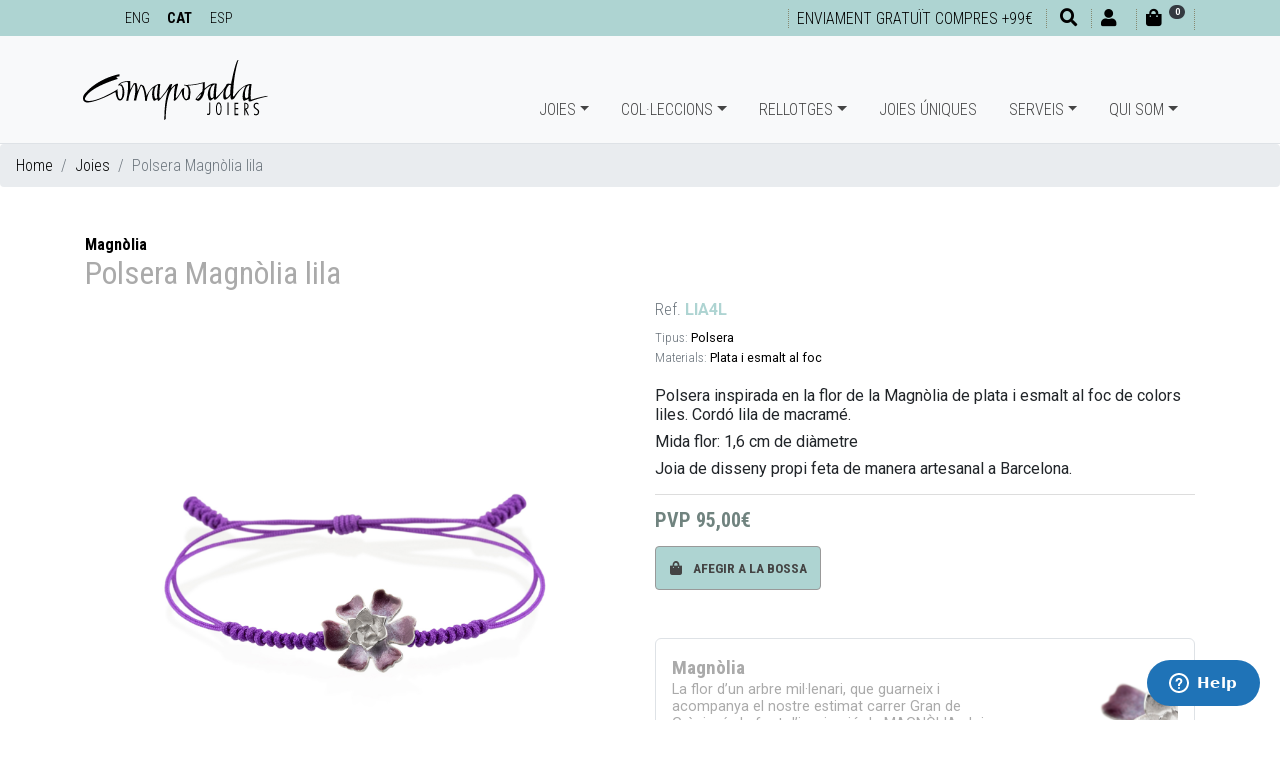

--- FILE ---
content_type: text/html; charset=UTF-8
request_url: https://www.barcelonajewels.com/ca/joies/polsera-magnolia-lila.html
body_size: 12388
content:
<!DOCTYPE html>
<html lang="ca">
<head>
<meta http-equiv="content-type" content="text/html; charset=UTF-8">
<title>Polsera Magnòlia lila / Joies - Comaposada Joiers, Barcelona</title>
<meta name="viewport" content="width=device-width, initial-scale=1.0">
<meta name="description" content="Polsera inspirada en la flor de la Magnòlia de plata i esmalt al foc de colors liles. Cordó lila de macramé.   Mida flor: 1,6 cm de diàmetre   Joia de disseny propi..."><meta name="geo.region" content="ES-CT">
<meta name="geo.placename" content="Barcelona">
<meta name="geo.position" content="41.398971;2.156632">
<link href="../../favicon.ico" rel="shortcut icon" type="image/x-icon">
<link rel="alternate" hreflang="en-es" href="https://www.barcelonajewels.com/en/jewels/purple-magnolia-bracelet.html" />
<link rel="alternate" hreflang="es-es" href="https://www.barcelonajewels.com/es/joyas/pulsera-magnolia-violeta.html" />
<link rel="alternate" hreflang="ca-es" href="https://www.barcelonajewels.com/ca/joies/polsera-magnolia-lila.html" />
<link rel="canonical" href="https://www.barcelonajewels.com/ca/joies/polsera-magnolia-lila.html">
<meta property="og:title" content="Polsera Magnòlia lila / Joies - Comaposada Joiers, Barcelona">
<meta property="og:type" content="website">
<meta property="og:site_name" content="https://www.barcelonajewels.com">
<meta property="og:description" content="Polsera inspirada en la flor de la Magnòlia de plata i esmalt al foc de colors liles. Cordó lila de macramé.   Mida flor: 1,6 cm de diàmetre   Joia de disseny propi...">
<meta property="og:url" content="https://www.barcelonajewels.com/ca/joies/polsera-magnolia-lila.html">
<link href="https://www.barcelonajewels.com/uploads/joyas/pulsera_flor_violeta.jpg" rel="image_src">
<meta property="og:image:width" content="1500">
<meta property="og:image:height" content="1500">
<meta property="og:image" content="https://www.barcelonajewels.com/uploads/joyas/pulsera_flor_violeta.jpg">
<link rel="stylesheet" href="https://stackpath.bootstrapcdn.com/bootstrap/4.2.1/css/bootstrap.min.css" integrity="sha384-GJzZqFGwb1QTTN6wy59ffF1BuGJpLSa9DkKMp0DgiMDm4iYMj70gZWKYbI706tWS" crossorigin="anonymous">
<link rel="stylesheet" href="https://use.fontawesome.com/releases/v5.7.2/css/all.css" integrity="sha384-fnmOCqbTlWIlj8LyTjo7mOUStjsKC4pOpQbqyi7RrhN7udi9RwhKkMHpvLbHG9Sr" crossorigin="anonymous">
<link rel="stylesheet" type="text/css" media="all" href="../../css/ekko-lightbox.css">
<link rel="stylesheet" type="text/css" media="all" href="../../css/estilos-17.css">
<link rel="stylesheet" type="text/css" media="all" href="../../css/estilos-vl.css?v=17" />
<link rel="stylesheet" type="text/css" media="all" href="../../css/animate.css" >
<link rel="stylesheet" type="text/css" media="all" href="../../css/hover.css" >
<link rel="stylesheet" type="text/css" media="all" href="../../css/menu-home-animated.css?v=17" >
<link rel="stylesheet" type="text/css" media="all" href="https://code.jquery.com/ui/1.9.1/themes/base/jquery-ui.css" >
<link href="https://fonts.googleapis.com/css?family=Roboto+Condensed:300,400,700%7CRoboto+Slab:400:700%7CRoboto:400,700" rel="stylesheet">
<!-- Start of  Zendesk Widget script -->
<script id="ze-snippet" src="https://static.zdassets.com/ekr/snippet.js?key=d348c177-5384-433d-9355-f7a438a99006"> </script>
<!-- Facebook Pixel Code -->
<script>
!function(f,b,e,v,n,t,s){if(f.fbq)return;n=f.fbq=function(){n.callMethod?
n.callMethod.apply(n,arguments):n.queue.push(arguments)};if(!f._fbq)f._fbq=n;
n.push=n;n.loaded=!0;n.version='2.0';n.queue=[];t=b.createElement(e);t.async=!0;
t.src=v;s=b.getElementsByTagName(e)[0];s.parentNode.insertBefore(t,s)}(window,
document,'script','https://connect.facebook.net/en_US/fbevents.js');
fbq('init', '2632059087062847', {em: ''});
fbq('track', 'PageView');
</script>
<noscript><img height="1" width="1" style="display:none" src="https://www.facebook.com/tr?id=2632059087062847&ev=PageView&noscript=1"></noscript>
<!-- DO NOT MODIFY -->
<!-- End Facebook Pixel Code -->
<!-- PD COOKIE CONSENT -->
<link rel="stylesheet" href="https://pdcc.gdpr.es/pdcc.min.css">
<script charset="utf-8" src="https://pdcc.gdpr.es/pdcc.min.js"></script>
<script type="text/javascript">
PDCookieConsent.config({
    "brand": {
        "dev" : false,
        "name": "Barcelona Jewels",
        "url" : "https://www.barcelonajewels.com",
        "websiteOwner" : ""
    },
    "cookiePolicyLink": "http://intranet.milopd.com/politicaCookies/index.php?sid=Y2FwS3hXdzdOdjhlaXEvZFBGNmVQQT09",
    "hideModalIn": ["http://intranet.milopd.com/politicaCookies/index.php?sid=Y2FwS3hXdzdOdjhlaXEvZFBGNmVQQT09"],
    "styles": {
        "primaryButton": {
            "bgColor" : "#aed4d2",
            "txtColor": "#000"
        },
        "secondaryButton": {
            "bgColor" : "#000",
            "txtColor": "#fff"
        }
    }
});
PDCookieConsent.blockList([
	{
		"domain":"youtube",
		"name":"YouTube",
		"actived": true,
		"editable": true,
		"visible": true
	},
	{
		"contain":"recaptcha",
		"name":"Google reCAPTCHA",
		"actived": true,
		"editable": false,
		"visible": false
	}
]);
</script>
<!-- Google tag (gtag.js) -->
<script async src="https://www.googletagmanager.com/gtag/js?id=G-EHLPN0HFJ7"></script>
<script>
  window.dataLayer = window.dataLayer || [];
  function gtag(){dataLayer.push(arguments);}
  gtag('js', new Date());

  gtag('config', 'G-EHLPN0HFJ7');
</script>
</head>

<body>
<header>
	<div id="divTop" class="bg-custom fixed-top ombra">
		<div class="container">
			<div class="row no-gutters">
				<div class="col-auto mr-auto">
					<ul class="ulIdiomes mt-1 mt-lg-1 d-none d-sm-block">
						<li><a href="../../en/jewels/purple-magnolia-bracelet.html">ENG</a></li>
                        <li class="active"><a href="../../ca/joies/polsera-magnolia-lila.html">CAT</a></li>
                        <li><a href="../../es/joyas/pulsera-magnolia-violeta.html">ESP</a></li>
					</ul>
				</div>
				<div class="col-auto">
					<ul class="ulShortcuts mt-1 mt-md-0 mt-lg-1">
						
                        <li class="d-none d-md-inline-block"><span class="font-cond black fs09">Enviament gratuït compres +99€</span></li>
                        <li class="d-inline-block d-md-none"><span class="font-cond black fs07">Enviament gratuït compres +99€</span></li>
                                            <li class="d-inline-block d-md-none"><a href="tel:+34932377530"><i class="fas fa-phone fa-1x" aria-hidden="true"></i></a></li>
						<li><a href="#" onclick="$('#myBuscador').modal('show');return false"><i class="fas fa-search fa-1x ml-md-1" aria-hidden="true"></i></a></li>
												<li><a href="#" onclick="showLogin('login');return false"><i class="fas fa-user fa-1x" aria-hidden="true"></i><small class="ml-2 d-none d-md-inline-block"></small></a></li>
						<li id="divCarroHeaderToggle"><a href="#" onclick="return false"><i class="fas fa-shopping-bag fa-1x" aria-hidden="true"></i><small class="ml-2 mr-3"><span class="d-none d-md-inline-block"></span><span class="badge badge-pill badge-dark" id="myCestaItems" style="position:absolute;top:5px;"><i class="fas fa-sync fa-spin fa-sm"></i></span></small></a></li>
					</ul>
				</div>
			</div>
		</div>
	</div>
    
    <nav id="navbarTop" class="navbar navbar-expand-lg navbar-light bg-light fixed-top no-ombra p-0 border-bottom" style="opacity:1;">
        <div id="my-navbar-container" class="container">
            <div id="my-navbar-toggler" class="navbar-toggler" data-toggle="collapse" data-target="#navbarTopToggle" aria-controls="navbarTopToggle" aria-expanded="false" aria-label="Menu principal">
				<span class="navbar-toggler-icon"></span>
			</div>
            <a class="navbar-brand" href="../../"><img id="logoTop" src="../../images/logos/comaposada-joiers-black.svg" title="Comaposada Joiers, Barcelona" alt="Comaposada Joiers, Barcelona" height="60"/></a>
            
            <div class="collapse navbar-collapse flex-sm-grow-0" id="navbarTopToggle">
                <ul class="navbar-nav mr-auto mt-2 mt-lg-0">
                    <li class="nav-item dropdown">
                        <a class="nav-link dropdown-toggle" onclick="hideSubMenu(mySubMenuJoyas);" href="#" id="suMenuJoyas" data-toggle="dropdown" aria-haspopup="true" aria-expanded="false">Joies</a>
                        <ul class="dropdown-menu container-fluid" role="menu" aria-labelledby="suMenuJoyas">
                            <div class="row no-gutters">
                                <div class="suMenuBlock col-3">
								                                    <li class="nav-item"><a class="nav-link dropdown-item" href="../../ca/joies/anell">Anell</a></li>
								                                    <li class="nav-item"><a class="nav-link dropdown-item" href="../../ca/joies/arracades">Arracades</a></li>
								                                    <li class="nav-item"><a class="nav-link dropdown-item" href="../../ca/joies/collaret">Collaret</a></li>
								                                    <li class="nav-item"><a class="nav-link dropdown-item" href="../../ca/joies/polsera">Polsera</a></li>
								                                    <li class="nav-item"><a class="nav-link dropdown-item" href="../../ca/joies/agulla-de-pit">Agulla de pit</a></li>
								                                    <li class="nav-item"><a class="nav-link dropdown-item" href="../../ca/joies/clauers">Clauers</a></li>
								                                    <li class="nav-item"><a class="nav-link dropdown-item" href="../../ca/joies/botons-de-puny">Botons de puny</a></li>
								                                    <li class="nav-item"><a class="nav-link dropdown-item" href="../../ca/joies/agulla-de-corbata">Agulla de corbata</a></li>
								                                    <li class="nav-item"><a class="nav-link dropdown-item" href="../../ca/joies/aliances-de-casament">Aliances</a></li>
								                                    <li class="nav-item"><a class="nav-link dropdown-item" href="../../ca/joies/compromis">Compromís</a></li>
								                                    <hr>
                                    <li class="nav-item"><a class="nav-link dropdown-item" href="../../ca/joies/"><strong>+ Joies</strong></a></li>
                                </div>
															                                <div class="suMenuBlock col-3 d-none d-sm-block">
								                                    <div class="rodo border" style="background-image:url(../../uploads/joyas/pendientes-largos-flores.jpg);background-size:cover;background-position:center;">
                                        <a href="../../ca/joies/arracades-llargues-flors-safra.html"><img src="../../images/pixel-600x600.png" alt="Arracades llargues flors SAFRÀ" class="img-fluid rodo"></a>
                                    </div>
								                                    <div class="caption text-center fs08 .font-body-light verd">
										<a href="../../ca/joies/arracades-llargues-flors-safra.html">
											Arracades llargues flors SAFRÀ<br>
																					<span class="fs15 .font-body-bold black">185,00&euro;</span>
																				</a>
                                    </div>
                                </div>
															                                <div class="suMenuBlock col-3 d-none d-sm-block">
								                                    <div class="rodo border" style="background-image:url(../../uploads/joyas/enc1.jpg);background-size:cover;background-position:center;">
                                        <a href="../../ca/joies/anell-encenalls.html"><img src="../../images/pixel-600x600.png" alt="Anell Encenalls" class="img-fluid rodo"></a>
                                    </div>
								                                    <div class="caption text-center fs08 .font-body-light verd">
										<a href="../../ca/joies/anell-encenalls.html">
											Anell Encenalls<br>
																					<span class="fs15 .font-body-bold black">120,00&euro;</span>
																				</a>
                                    </div>
                                </div>
															                                <div class="suMenuBlock col-3 d-none d-sm-block">
								                                    <div class="rodo border" style="background-image:url(../../uploads/joyas/colgante-bicolor-plata-cadena.jpg);background-size:cover;background-position:center;">
                                        <a href="../../ca/joies/penjoll-bicolor-plata-delta-cadena.html"><img src="../../images/pixel-600x600.png" alt="Penjoll bicolor plata Delta cadena" class="img-fluid rodo"></a>
                                    </div>
								                                    <div class="caption text-center fs08 .font-body-light verd">
										<a href="../../ca/joies/penjoll-bicolor-plata-delta-cadena.html">
											Penjoll bicolor plata Delta cadena<br>
																					<span class="fs15 .font-body-bold black">150,00&euro;</span>
																				</a>
                                    </div>
                                </div>
							                            </div>
                        </ul>
                    </li>
                    <li class="nav-item dropdown">
                        <a class="nav-link dropdown-toggle" onclick="hideSubMenu(mySubMenuActivo);" href="#" id="suMenuColecciones" data-toggle="dropdown" aria-haspopup="true" aria-expanded="false">Col·leccions</a>
                        <ul class="dropdown-menu container-fluid" role="menu" aria-labelledby="suMenuColecciones">
                            <div class="row no-gutters">
                                <div class="suMenuBlock col-3">
								                                    <li class="nav-item"><a class="nav-link dropdown-item" href="../../ca/colleccions/llicorella">LLICORELLA</a></li>
								                                    <li class="nav-item"><a class="nav-link dropdown-item" href="../../ca/colleccions/flor-de-safra">FLOR DE SAFRÀ</a></li>
								                                    <li class="nav-item"><a class="nav-link dropdown-item" href="../../ca/colleccions/delta">DELTA</a></li>
								                                    <li class="nav-item"><a class="nav-link dropdown-item" href="../../ca/colleccions/prisats">Prisats</a></li>
								                                    <li class="nav-item"><a class="nav-link dropdown-item" href="../../ca/colleccions/encis">Encís</a></li>
								                                    <li class="nav-item"><a class="nav-link dropdown-item" href="../../ca/colleccions/carbonic">CARBÒNIC</a></li>
								                                    <li class="nav-item"><a class="nav-link dropdown-item" href="../../ca/colleccions/llum">LLUM</a></li>
								                                    <li class="nav-item"><a class="nav-link dropdown-item" href="../../ca/colleccions/encenalls">Encenalls</a></li>
								                                    <li class="nav-item"><a class="nav-link dropdown-item" href="../../ca/colleccions/encenalls-or">Encenalls or</a></li>
								                                    <li class="nav-item"><a class="nav-link dropdown-item" href="../../ca/colleccions/llenc">Llenç</a></li>
								                                    <li class="nav-item"><a class="nav-link dropdown-item" href="../../ca/colleccions/graonsbcn">graonsBCN</a></li>
								                                    <li class="nav-item"><a class="nav-link dropdown-item" href="../../ca/colleccions/oleum-or">Oleum Or</a></li>
								                                    <li class="nav-item"><a class="nav-link dropdown-item" href="../../ca/colleccions/mies-coleccio">MIES</a></li>
								                                    <li class="nav-item"><a class="nav-link dropdown-item" href="../../ca/colleccions/oleum">OLEUM</a></li>
								                                    <li class="nav-item"><a class="nav-link dropdown-item" href="../../ca/colleccions/panot">PANOT</a></li>
								                                    <li class="nav-item"><a class="nav-link dropdown-item" href="../../ca/colleccions/gaudi">Gaudí</a></li>
								                                    <li class="nav-item"><a class="nav-link dropdown-item" href="../../ca/colleccions/matis">MATÍS</a></li>
								                                    <hr>
                                    <li class="nav-item"><a class="nav-link dropdown-item" href="../../ca/colleccions/"><strong>+ Col·leccions</strong></a></li>
                                </div>
							                                <div class="suMenuBlock col-3 d-none d-sm-block">
                                    <div class="rodo border" style="background-image:url(../../uploads/colecciones/llicorella.png);background-size:cover;background-position:center;">
										<a href="../../ca/colleccions/llicorella" title="LLICORELLA">
											<img src="../../images/pixel-600x600.png" alt="LLICORELLA" class="img-fluid rodo">
										</a>
                                    </div>
									<div class="caption text-center fs08 .font-body-light verd">
										<a href="../../ca/colleccions/llicorella">LLICORELLA</a>
									</div>
                                </div>
							                                <div class="suMenuBlock col-3 d-none d-sm-block">
                                    <div class="rodo border" style="background-image:url(../../uploads/colecciones/flor_safra_web.jpg);background-size:cover;background-position:center;">
										<a href="../../ca/colleccions/flor-de-safra" title="FLOR DE SAFRÀ">
											<img src="../../images/pixel-600x600.png" alt="FLOR DE SAFRÀ" class="img-fluid rodo">
										</a>
                                    </div>
									<div class="caption text-center fs08 .font-body-light verd">
										<a href="../../ca/colleccions/flor-de-safra">FLOR DE SAFRÀ</a>
									</div>
                                </div>
							                                <div class="suMenuBlock col-3 d-none d-sm-block">
                                    <div class="rodo border" style="background-image:url(../../uploads/colecciones/delta_web.jpg);background-size:cover;background-position:center;">
										<a href="../../ca/colleccions/delta" title="DELTA">
											<img src="../../images/pixel-600x600.png" alt="DELTA" class="img-fluid rodo">
										</a>
                                    </div>
									<div class="caption text-center fs08 .font-body-light verd">
										<a href="../../ca/colleccions/delta">DELTA</a>
									</div>
                                </div>
							                            </div>
                        </ul>
                    </li>
                    <li class="nav-item dropdown">
                        <a class="nav-link dropdown-toggle" onclick="hideSubMenu(mySubMenuActivo);" href="#" id="suMenuRelojes" data-toggle="dropdown" aria-haspopup="true" aria-expanded="false">Rellotges</a>
                        <ul class="dropdown-menu container-fluid" role="menu" aria-labelledby="suMenuRelojes">
                            <div class="row no-gutters">
                                <div class="suMenuBlock col-3">
								                                    <li class="nav-item"><a class="nav-link dropdown-item" href="../../ca/rellotges/marques/seiko/1299">Seiko</a></li>
								                                    <li class="nav-item"><a class="nav-link dropdown-item" href="../../ca/rellotges/marques/calvin-klein/1309">Calvin Klein</a></li>
								                                    <li class="nav-item"><a class="nav-link dropdown-item" href="../../ca/rellotges/marques/jacob-jensen/22728">Jacob Jensen</a></li>
								                                    <li class="nav-item"><a class="nav-link dropdown-item" href="../../ca/rellotges/marques/junghans/23392">Junghans</a></li>
								                                    <li class="nav-item"><a class="nav-link dropdown-item" href="../../ca/rellotges/marques/movado/1302">Movado</a></li>
								                                    <li class="nav-item"><a class="nav-link dropdown-item" href="../../ca/rellotges/marques/watchcelona/1312">Watchcelona</a></li>
								                                    <li class="nav-item"><a class="nav-link dropdown-item" href="../../ca/rellotges/marques/cataclock/25328">Cataclock</a></li>
								                                    <li class="nav-item"><a class="nav-link dropdown-item" href="../../ca/rellotges/marques/l-bruat/1323">L. Bruat</a></li>
								                                    <li class="nav-item"><a class="nav-link dropdown-item" href="../../ca/rellotges/marques/lacoste/25332">Lacoste</a></li>
								                                    <hr>
                                    <li class="nav-item"><a class="nav-link dropdown-item" href="../../ca/rellotges/"><strong>+ rellotges</strong></a></li>
                                </div>
																							 <div class="suMenuBlock col-3 d-none d-sm-block">
								                                    <div class="rodo border" style="background-image:url(../../uploads/relojes/junghans-max-bill-azul.jpg);background-size:cover;background-position:center;">
                                        <a href="../../ca/rellotges/junghans-max-bill-damen.html"><img src="../../images/pixel-600x600.png" alt="JUNGHANS MAX BILL DAMEN" class="img-fluid rodo"></a>
                                    </div>
								                                    <div class="caption text-center fs08 .font-body-light verd">
										<a href="../../ca/rellotges/junghans-max-bill-damen.html">
											JUNGHANS MAX BILL DAMEN<br>
																					<span class="fs15 .font-body-bold black">795,00&euro;</span>
																				</a>
                                    </div>
								 </div>
																							 <div class="suMenuBlock col-3 d-none d-sm-block">
								                                    <div class="rodo border" style="background-image:url(../../uploads/relojes/reloj-seiko-ssc943p1.jpg);background-size:cover;background-position:center;">
                                        <a href="../../ca/rellotges/rellotge-seiko-prospex-speedtimer.html"><img src="../../images/pixel-600x600.png" alt="SEIKO PROSPEX SPEEDTIMER" class="img-fluid rodo"></a>
                                    </div>
								                                    <div class="caption text-center fs08 .font-body-light verd">
										<a href="../../ca/rellotges/rellotge-seiko-prospex-speedtimer.html">
											SEIKO PROSPEX SPEEDTIMER<br>
																					<span class="fs15 .font-body-bold black">745,00&euro;</span>
																				</a>
                                    </div>
								 </div>
																							 <div class="suMenuBlock col-3 d-none d-sm-block">
								                                    <div class="rodo border" style="background-image:url(../../uploads/relojes/reloj-calvin-klein-sculpted.jpg);background-size:cover;background-position:center;">
                                        <a href="../../ca/rellotges/calvin-klein-sculpted-daurat.html"><img src="../../images/pixel-600x600.png" alt="CALVIN KLEIN SCULPTED DAURAT" class="img-fluid rodo"></a>
                                    </div>
								                                    <div class="caption text-center fs08 .font-body-light verd">
										<a href="../../ca/rellotges/calvin-klein-sculpted-daurat.html">
											CALVIN KLEIN SCULPTED DAURAT<br>
																					<span class="fs15 .font-body-bold black">179,00&euro;</span>
																				</a>
                                    </div>
								 </div>
							                            </div>
                        </ul>
                    </li>                        
                    <li class="nav-item">
                        <a href="../../ca/joies-uniques/" class="nav-link">Joies úniques</a>
                    </li>
                    <li class="nav-item dropdown">
                        <a class="nav-link dropdown-toggle" onclick="hideSubMenu(mySubMenuActivo);" href="#" id="suMenuServicios" data-toggle="dropdown" aria-haspopup="true" aria-expanded="false">Serveis</a>
                        <ul class="dropdown-menu container-fluid" role="menu" aria-labelledby="suMenuServicios">
                            <div class="row no-gutters">
                                <div class="suMenuBlock col-2">
                                                                            <li class="nav-item"><a class="nav-link dropdown-item" href="../../ca/reparacio-rellotges.html">Reparació rellotges</a></li>
                                                                            <li class="nav-item"><a class="nav-link dropdown-item" href="../../ca/reparacio-joies.html">Reparació joies</a></li>
                                                                            <li class="nav-item"><a class="nav-link dropdown-item" href="../../ca/piles.html">Piles</a></li>
                                                                            <li class="nav-item"><a class="nav-link dropdown-item" href="../../ca/corretges.html">Corretges</a></li>
                                                                            <li class="nav-item"><a class="nav-link dropdown-item" href="../../ca/joies-personalitzades.html">Joies Personalitzades</a></li>
                                                                    </div>
							                                <div class="suMenuBlock col-2 d-none d-sm-block text-center mt-4 hvr-grow">
                                    <a href="../../ca/reparacio-rellotges.html" class="custom" title="Reparació rellotges">
                                                                                    <i class="fas fa-clock fa-5x"></i>
                                                                            </a>
                                </div>
                                                            <div class="suMenuBlock col-2 d-none d-sm-block text-center mt-4 hvr-grow">
                                    <a href="../../ca/reparacio-joies.html" class="custom" title="Reparació joies">
                                                                                    <i class="fas fa-gem fa-5x"></i>
                                                                            </a>
                                </div>
                                                            <div class="suMenuBlock col-2 d-none d-sm-block text-center mt-4 hvr-grow">
                                    <a href="../../ca/piles.html" class="custom" title="Piles">
                                                                                    <i class="fas fa-battery-quarter fa-5x"></i>
                                                                            </a>
                                </div>
                                                            <div class="suMenuBlock col-2 d-none d-sm-block text-center mt-4 hvr-grow">
                                    <a href="../../ca/corretges.html" class="custom" title="Corretges">
                                                                                    <img src="../../images/servicios/watch-bracelet-1.png" onmouseover="this.src='../../images/servicios/over-watch-bracelet-1.png'" onmouseout="this.src='../../images/servicios/watch-bracelet-1.png'">
                                                                            </a>
                                </div>
                                                            <div class="suMenuBlock col-2 d-none d-sm-block text-center mt-4 hvr-grow">
                                    <a href="../../ca/joies-personalitzades.html" class="custom" title="Joies Personalitzades">
                                                                                    <i class="fas fa-exchange-alt fa-5x"></i>
                                                                            </a>
                                </div>
                                                        </div>
                        </ul>
                    </li>
                    <li class="nav-item dropdown">
                        <a class="nav-link dropdown-toggle" onclick="hideSubMenu(mySubMenuActivo);" href="#" id="suMenuQuienesSomos" data-toggle="dropdown" aria-haspopup="true" aria-expanded="false">Qui som</a>
                        <ul class="dropdown-menu container-fluid" role="menu" aria-labelledby="suMenuQuienesSomos">
                            <div class="row no-gutters justify-content-md-end">
                                <div class="suMenuBlock col-3">
									<li class="nav-item"><a class="nav-link dropdown-item" href="../../ca/comaposada-joiers/">Comaposada Joiers</a></li>
									<li class="nav-item"><a class="nav-link dropdown-item" href="../../ca/contactar/">Contactar</a></li>
								                                </div>
                                <!--<div class="suMenuBlock col-4 d-none d-sm-block">
                                    <div class="rodo text-center">
                                        <a href="../../ca/comaposada-joiers/">
                                            <img src="../../images/logos/comaposada-joiers.svg" class="img-fluid rodo"><br>
                                            <div class="my-3 font-cond-normal gris fs14">L'HORA EXACTA</div>
                                        </a>
                                    </div>
                                </div>
                                <div class="suMenuBlock col-1 d-none d-sm-block">&nbsp;</div>
                                <div class="suMenuBlock col-4 d-none d-sm-block text-center">
                                    <a href="../../ca/contactar/" class="link-gris">
                                        <i class="fas fa-phone fa-7x my-4"></i><i class="fas fa-at fa-7x my-4"></i>
                                    </a>
                                </div>-->
                            </div>
                        </ul>
                    </li>
                </ul>
                <ul class="navbar-nav navbar-right d-md-none">
                    <li class="nav-item"><a href="../../en/jewels/purple-magnolia-bracelet.html" class="nav-link">ENG</a>
                    <li class="nav-item active"><a href="../../ca/joies/polsera-magnolia-lila.html" class="nav-link">CAT</a></li>
                    <li class="nav-item"><a href="../../es/joyas/pulsera-magnolia-violeta.html" class="nav-link">ESP</a></li>
                </ul>
            </div>
            <!--<div class="my-navbar-phone">
				<span class="font-cond-light fs07"><i class="fas fa-hand-holding-usd"></i> Enviament gratuït a la península</span>
			</div>-->
            <div id="divCarroHeader" class="container-fluid p-3">
                <div id="cabecera-cesta"></div>
            </div>
        </div>
    </nav>
</header>    


        <swiper-container id="swiper-mobile" class="swiper-detall d-md-none" pagination="true" pagination-clickable="true" effect="fade" 
            navigation="true" autoplay="true" loop="true" init="false">
    
                <swiper-slide style="background-image: url('../../uploads/joyas/pulsera_flor_violeta.jpg')">
        
                                <img src="../../images/pixel-192x50.png" alt="" class="my-imagen-responsive" alt="">
                                <div class="carousel-caption d-none d-md-block">
                                    <div class="carousel-caption-back rodo"></div>
            
                                </div>
                        
                </swiper-slide>
                <i class="fas fa-chevron-left fa-2x my-swiper-arrow-prev custom"></i>
                <i class="fas fa-chevron-right fa-2x my-swiper-arrow-next custom"></i>
        
                <swiper-slide style="background-image: url('../../uploads/joyas/pulsera_flor.jpg')">
        
                                <img src="../../images/pixel-192x50.png" alt="" class="my-imagen-responsive" alt="">
                                <div class="carousel-caption d-none d-md-block">
                                    <div class="carousel-caption-back rodo"></div>
            
                                </div>
                        
                </swiper-slide>
                <i class="fas fa-chevron-left fa-2x my-swiper-arrow-prev custom"></i>
                <i class="fas fa-chevron-right fa-2x my-swiper-arrow-next custom"></i>
        
            </div>
        </swiper-container>
    
    <nav>
			<ol class="breadcrumb mx-0 font-cond-light">
				<li class="breadcrumb-item"><a href="../../">Home</a></li>
				<li class="breadcrumb-item"><a href="../../ca/joies/">Joies</a></li>
				<li class="breadcrumb-item active">Polsera Magnòlia lila</li>
			</ol>
		</nav>
	<div class="container mb-5 mt-0 mt-md-5">
		
	<h4 class="h6 font-cond-bold custom mb-0"><a href="../../ca/joies/colleccions/magnolia/30051">Magnòlia</a></h4>
		<h1 class="h3 font-cond-normal gris fs20 lh120">Polsera Magnòlia lila</h1>
		<!--<h2 class="h6"><span class="text-muted">Ref.</span> LIA4L</h2>-->

		<div class="row my-0">
			<div class="col-12 col-md-6 d-none d-md-block">
				<div class="row">
	
					<div class="col-12">
						<a href="../../uploads/joyas/pulsera_flor_violeta.jpg" data-toggle="lightbox" data-gallery="gallery" data-title="Polsera Magnòlia lila">
							<img id="gear" src="../../uploads/joyas/pulsera_flor_violeta.jpg" class="no-border rounded img-fluid" alt="Polsera Magnòlia lila">
						</a>
					</div>
		
                        <div class="d-inline-block col-4 my-3 hvr-grow">
                            <a href="../../uploads/joyas/pulsera_flor.jpg" data-toggle="lightbox" data-gallery="gallery" data-title="Polsera Magnòlia lila">
                                <img src="../../uploads/joyas/pulsera_flor.jpg" class="border rounded img-fluid" alt="Polsera Magnòlia lila">
                            </a>
                        </div>
            <br>
				</div>
			</div>
			<div class="col-12 col-md-6 mt-0 mt-md-0 no-gutters">
	
        <h2 class="h6"><span class="text-muted font-cond-light">Ref.</span> <strong class="custom">LIA4L</strong></h2>
    <small><span class="text-muted font-cond-light">Tipus:</span> <a href="../../ca/joies/?tipus=1195">Polsera</a><br><span class="text-muted font-cond-light">Materials:</span> <a href="../../ca/joies/?materials=18491">Plata i esmalt al foc</a><br></small>
				<br>
				<p>Polsera inspirada en la flor de la Magnòlia de plata i esmalt al foc de colors liles. Cordó lila de macramé.</p>
<p>Mida flor: 1,6 cm de diàmetre</p>
<p>Joia de disseny propi feta de manera artesanal a Barcelona.</p>
	
				<hr>
                <div class="lead my-3 font-cond-bold fosc">
					PVP 
		
					<b>95,00&euro;</b>
				</div>
		<input type="hidden" name="fmedida" id="fmedida" value="-">
				<button class="btn btn-custom" onclick="anyadirCesta(30131, 'joyas', 1, $('#fmedida').val());"><i class="fa fa-shopping-bag mr-2"></i> Afegir a la bossa</button>
		
				<div class="container-fluid border rodo p-3 my-5">
					<div class="row">
						<div class="col-8">
							<a href="../../ca/joies/colleccions/magnolia/30051" class="font-cond-bold link-gris fs12 lh140">Magnòlia</a>
							<div class="font-body-normal gris fs09 lh120"><p>La flor d’un arbre mil·lenari, que guarneix i acompanya el nostre estimat carrer Gran de Gràcia, és la font d’inspiració de MAGNÒLIA. Joies de plata i esmalt al foc.</p></div>
						</div>
						<div class="col-4">
							<img src="../../uploads/colecciones/8m.jpg" class="img-fluid pt-1"/>
						</div>
					</div>
				</div>
            
			</div>
		</div>
	</div>
	
	<h2 class="text-secondary font-body fs12 w-100 bg-xclar text-center py-3">A la mateixa col·lecció - <b><a href="../../ca/joies/colleccions/magnolia/30051">Magnòlia</a></b></h2>
	<div class="container-fluid my-5">
		<div class="row no-gutters justify-content-center">
		
			<div class="col-6 col-md-4 col-lg-3 col-xl-2 py-4 px-1 bg-white">
				<div class="itemArticle itemArticleHeight no-border rounded no-hvr-grow">
					<div class="card-img-top no-showBackJoia" style="background-image:url(../../uploads/joyas/colgante_flor_violeta.jpg);background-size:cover;background-position:center;" 
                            onmouseover="changeBG(this,'../../uploads/joyas/purple_flower_necklace.jpg');" onmouseout="changeBG(this,'../../uploads/joyas/colgante_flor_violeta.jpg');" >
						<a href="../../ca/joies/penjoll-magnolia-lila.html"><img src="../../images/pixel-600x600.png" class="img-fluid" alt="Penjoll Magnòlia lila"></a>
					</div>
					<div class="card-body p-1 px-lg-5">
					<!--
						<p class="font-body-light small my-0 d-none d-sm-block">Col·lecció: <b><a href="../../ca/joies/colleccions/magnolia/30051">Magnòlia</a></b></p>
					-->
						<h3 class="card-title font-cond-normal fs13 mb-0"><a href="../../ca/joies/penjoll-magnolia-lila.html" class="verd">Penjoll Magnòlia lila</a></h3>
						<p class="font-body-light small my-0 d-none d-sm-block">
			
							<span class="gris">Plata i esmalt al foc</span>&nbsp;&nbsp;
				
						</p>
			 
						<div class="mt-1"><b>110,00&euro;</b></div>
				
					</div>
					<div class="card-footer d-none"><img src="../../uploads/joyas/purple_flower_necklace.jpg" /></div>
				</div>
            </div>
			
			<div class="col-6 col-md-4 col-lg-3 col-xl-2 py-4 px-1 bg-white">
				<div class="itemArticle itemArticleHeight no-border rounded no-hvr-grow">
					<div class="card-img-top no-showBackJoia" style="background-image:url(../../uploads/joyas/pendientes_flor_violeta.jpg);background-size:cover;background-position:center;" 
                            onmouseover="changeBG(this,'../../uploads/joyas/pendientes_flor_lila.jpg');" onmouseout="changeBG(this,'../../uploads/joyas/pendientes_flor_violeta.jpg');" >
						<a href="../../ca/joies/arracades-boto-magnolia-lila.html"><img src="../../images/pixel-600x600.png" class="img-fluid" alt="Arracades botó Magnòlia lila"></a>
					</div>
					<div class="card-body p-1 px-lg-5">
					<!--
						<p class="font-body-light small my-0 d-none d-sm-block">Col·lecció: <b><a href="../../ca/joies/colleccions/magnolia/30051">Magnòlia</a></b></p>
					-->
						<h3 class="card-title font-cond-normal fs13 mb-0"><a href="../../ca/joies/arracades-boto-magnolia-lila.html" class="verd">Arracades botó Magnòlia lila</a></h3>
						<p class="font-body-light small my-0 d-none d-sm-block">
			
							<span class="gris">Plata i esmalt al foc</span>&nbsp;&nbsp;
				
						</p>
			 
						<div class="mt-1"><b>120,00&euro;</b></div>
				
					</div>
					<div class="card-footer d-none"><img src="../../uploads/joyas/pendientes_flor_lila.jpg" /></div>
				</div>
            </div>
			
			<div class="col-6 col-md-4 col-lg-3 col-xl-2 py-4 px-1 bg-white">
				<div class="itemArticle itemArticleHeight no-border rounded no-hvr-grow">
					<div class="card-img-top no-showBackJoia" style="background-image:url(../../uploads/joyas/pendientes_flor_turquesa.jpg);background-size:cover;background-position:center;" 
                            onmouseover="changeBG(this,'../../uploads/joyas/flor_magnolia.jpg');" onmouseout="changeBG(this,'../../uploads/joyas/pendientes_flor_turquesa.jpg');" >
						<a href="../../ca/joies/arracades-boto-magnolia-turquesa.html"><img src="../../images/pixel-600x600.png" class="img-fluid" alt="Arracades botó Magnòlia turquesa"></a>
					</div>
					<div class="card-body p-1 px-lg-5">
					<!--
						<p class="font-body-light small my-0 d-none d-sm-block">Col·lecció: <b><a href="../../ca/joies/colleccions/magnolia/30051">Magnòlia</a></b></p>
					-->
						<h3 class="card-title font-cond-normal fs13 mb-0"><a href="../../ca/joies/arracades-boto-magnolia-turquesa.html" class="verd">Arracades botó Magnòlia turquesa</a></h3>
						<p class="font-body-light small my-0 d-none d-sm-block">
			
							<span class="gris">Plata i esmalt al foc</span>&nbsp;&nbsp;
				
						</p>
			 
						<div class="mt-1"><b>120,00&euro;</b></div>
				
					</div>
					<div class="card-footer d-none"><img src="../../uploads/joyas/flor_magnolia.jpg" /></div>
				</div>
            </div>
			
			<div class="col-6 col-md-4 col-lg-3 col-xl-2 py-4 px-1 bg-white">
				<div class="itemArticle itemArticleHeight no-border rounded no-hvr-grow">
					<div class="card-img-top no-showBackJoia" style="background-image:url(../../uploads/joyas/collar_flores_turquesas.jpg);background-size:cover;background-position:center;" 
                            onmouseover="changeBG(this,'../../uploads/joyas/flowers_necklace.jpg');" onmouseout="changeBG(this,'../../uploads/joyas/collar_flores_turquesas.jpg');" >
						<a href="../../ca/joies/collar-flors-magnolia-turquesas.html"><img src="../../images/pixel-600x600.png" class="img-fluid" alt="Collar flors Magnòlia turquesas"></a>
					</div>
					<div class="card-body p-1 px-lg-5">
					<!--
						<p class="font-body-light small my-0 d-none d-sm-block">Col·lecció: <b><a href="../../ca/joies/colleccions/magnolia/30051">Magnòlia</a></b></p>
					-->
						<h3 class="card-title font-cond-normal fs13 mb-0"><a href="../../ca/joies/collar-flors-magnolia-turquesas.html" class="verd">Collar flors Magnòlia turquesas</a></h3>
						<p class="font-body-light small my-0 d-none d-sm-block">
			
							<span class="gris">Plata i esmalt al foc</span>&nbsp;&nbsp;
				
						</p>
			 
						<div class="mt-1"><b>225,00&euro;</b></div>
				
					</div>
					<div class="card-footer d-none"><img src="../../uploads/joyas/flowers_necklace.jpg" /></div>
				</div>
            </div>
			
			<div class="col-6 col-md-4 col-lg-3 col-xl-2 py-4 px-1 bg-white">
				<div class="itemArticle itemArticleHeight no-border rounded no-hvr-grow">
					<div class="card-img-top no-showBackJoia" style="background-image:url(../../uploads/joyas/pendientes_largos_flor_turquesa.jpg);background-size:cover;background-position:center;" 
                            onmouseover="changeBG(this,'../../uploads/joyas/pendientes_flor_largos.jpg');" onmouseout="changeBG(this,'../../uploads/joyas/pendientes_largos_flor_turquesa.jpg');" >
						<a href="../../ca/joies/arracades-llargues-magnolia-turquesa.html"><img src="../../images/pixel-600x600.png" class="img-fluid" alt="Arracades llarguess Magnòlia turquesa"></a>
					</div>
					<div class="card-body p-1 px-lg-5">
					<!--
						<p class="font-body-light small my-0 d-none d-sm-block">Col·lecció: <b><a href="../../ca/joies/colleccions/magnolia/30051">Magnòlia</a></b></p>
					-->
						<h3 class="card-title font-cond-normal fs13 mb-0"><a href="../../ca/joies/arracades-llargues-magnolia-turquesa.html" class="verd">Arracades llarguess Magnòlia turquesa</a></h3>
						<p class="font-body-light small my-0 d-none d-sm-block">
			
							<span class="gris">Plata i esmalt al foc</span>&nbsp;&nbsp;
				
						</p>
			 
						<div class="mt-1"><b>150,00&euro;</b></div>
				
					</div>
					<div class="card-footer d-none"><img src="../../uploads/joyas/pendientes_flor_largos.jpg" /></div>
				</div>
            </div>
			
			<div class="col-6 col-md-4 col-lg-3 col-xl-2 py-4 px-1 bg-white">
				<div class="itemArticle itemArticleHeight no-border rounded no-hvr-grow">
					<div class="card-img-top no-showBackJoia" style="background-image:url(../../uploads/joyas/pulsera_flor_turquesa.jpg);background-size:cover;background-position:center;" 
                            onmouseover="changeBG(this,'../../uploads/joyas/pulsera_flor_turquesa.jpg');" onmouseout="changeBG(this,'../../uploads/joyas/pulsera_flor_turquesa.jpg');" >
						<a href="../../ca/joies/polsera-magnolia-turquesa.html"><img src="../../images/pixel-600x600.png" class="img-fluid" alt="Polsera Magnòlia turquesa"></a>
					</div>
					<div class="card-body p-1 px-lg-5">
					<!--
						<p class="font-body-light small my-0 d-none d-sm-block">Col·lecció: <b><a href="../../ca/joies/colleccions/magnolia/30051">Magnòlia</a></b></p>
					-->
						<h3 class="card-title font-cond-normal fs13 mb-0"><a href="../../ca/joies/polsera-magnolia-turquesa.html" class="verd">Polsera Magnòlia turquesa</a></h3>
						<p class="font-body-light small my-0 d-none d-sm-block">
			
							<span class="gris">Plata i esmalt al foc</span>&nbsp;&nbsp;
				
						</p>
			 
						<div class="mt-1"><b>95,00&euro;</b></div>
				
					</div>
					<div class="card-footer d-none"><img src="../../uploads/joyas/pulsera_flor_turquesa.jpg" /></div>
				</div>
            </div>
			
		</div>
		
	</div>
	
<footer id="divBottom" class="bg-fosc ombra">
    <a id="newsletter"></a>
	<div class="container">
		<div class="row">
			<div class="col-12 col-lg-5 text-center text-lg-left fs10 lh150 font-cond-normal">
				Estigues al dia de totes les novetats:<br>
				<form class="no-form-inline" onsubmit="return subscribeNewsletter();">
					<div class="form-group row no-gutters">
                        <div class="col-12 col-sm-7">
                            <input type="email" class="form-control form-control-sm mb-2" name="newsemail" id="newsemail" placeholder="Email" required>
                            <div class="form-check">
                                <input type="checkbox" name="accepto_politica_privacitat" id="accepto_politica_privacitat" class="form-check-input" value="si" required> 
                                <label class="form-check-label" for="accepto_politica_privacitat">
                                    <a href="../../ca/politica-privacitat/" target="_blank">
                                        <small>Accepto la política de privacitat</small>
                                    </a>
                                </label>
                            </div>
                        </div>
                        <div class="col-12 col-sm-4 ml-0">
                            <input type="hidden" name="newsidioma" id="newsidioma" value="catala">
                            <input type="submit" id="newssubmit" value="Subscriure'm" class="btn btn-custom btn-sm ml-2">
                        </div>
                    </div>
				</form>
                <ul class="ulXarxes ulXarxesBottom">
                    <li><a href="https://www.facebook.com/comaposadajoiers" target="_blank"><i class="fab fa-facebook-square fa-2x"></i></a></li>
                    <!--<li><a href="https://twitter.com/ComaposadaJewel" target="_blank"><i class="fab fa-twitter-square fa-3x"></i></a></li>-->
                    <li><a href="https://www.instagram.com/comaposada_joiers/" target="_blank"><i class="fab fa-instagram fa-2x"></i></a></li>
                    <!--<li><a href="http://www.pinterest.com/comaposadajewel" target="_blank"><i class="fab fa-pinterest-square fa-3x"></i></a></li>-->
                </ul>
			</div>
			<div class="col-12 col-lg-3 text-center text-lg-left fs10 lh150 font-cond-normal">
                <hr class="d-block d-lg-none">
                <span class="font-cond-bold white">ATENCIÓ AL PÚBLIC:</span><br>
                De dilluns a dissabte: de 10:00 a 14:00 i de 17:00 a 20:00<br>
				                Diumenges tancat			</div>
			<div class="col-12 col-lg-4 text-center text-lg-right fs10 lh150 font-cond-normal">
                <hr class="d-block d-lg-none">
				<span class="font-cond-bold white">&copy; 2026 COMAPOSADA JOIERS / L'HORA EXACTA</span>
                <address>
                C/ Gran de Gràcia, 42<br>
                08012 Barcelona (Spain)<br>
                Tel. <a href="tel:+34932377530">(+34) 934 158 408</a><br>
                email: <a href="mailto:info@barcelonajewels.com">info@barcelonajewels.com</a>
                </address>
			</div>
            <div class="col-12">
                <hr>
                <ul class="ulMenuFooter text-center">
                    <li><a href="../../ca/avis-legal/">Avís Legal</a></li>
                    <li><a href="../../ca/politica-privacitat/">Política de Privacitat</a></li>
                    <li><a href="../../ca/condicions-venda/">Condicions Generals de Contractació</a></li>
                    <li><a href="#" class="link-white pdcc-open-modal"><i class="fa fa-cog"></i> Panel Cookies</a></li>
                </ul>
            </div>
		</div>
	</div>
</footer>

<div id="scrollToTop" class="d-none">
	<a href="#" onclick="$('html, body').animate({scrollTop : 0}, 800);return false"><i class="fas fa-angle-up fa-2x white" alt="Scroll to Top" title="Scroll to Top"></i></a>
</div>

<div class="modal fade" tabindex="-1" role="dialog" id="myBuscador">
	<div class="modal-dialog" role="document">
		<div class="modal-content">
			<form action="../../ca/cercar/" method="get">
				<div class="modal-header">
					<i class="fa fa-search fa-2x"></i>
					<h5 class="ml-2">Cercar a BarcelonaJewels</h5>
					<button type="button" class="close" data-dismiss="modal" aria-label="Close"><span aria-hidden="true">&times;</span></button>
				</div>
				<div class="modal-body text-center">
					<input type="text" class="form-control form-control-sm" placeholder="article, col·lecció, marca..." name="q" id="q" required>
				</div>
				<div class="modal-footer text-center">
					<input type="submit" value="cercar" class="btn btn-custom-2 btn-sm">
				</div>
			</form>
		</div>
	</div>
</div>

<div class="modal fade" tabindex="-1" role="dialog" id="myMensajeWebModal">
	<div class="modal-dialog" role="document">
		<div class="modal-content">
			<div class="modal-header">
				<i class="fa fa-info fa-2x"></i>
				<button type="button" class="close" data-dismiss="modal" aria-label="Close"><span aria-hidden="true">&times;</span></button>
			</div>
			<div class="modal-body text-center">
				<div id="myMensajeWeb"></div>
			</div>
			<div class="modal-footer text-center">
				<button type="button" class="btn btn-primary" data-dismiss="modal">Tancar</button>
			</div>
		</div>
	</div>
</div>

<div class="modal fade font-cond-normal" tabindex="-1" role="dialog" id="usersModal">
	<div class="modal-dialog" role="document">
		<div class="modal-content">
			<div class="modal-header">
				<h5 class="modal-title font-cond-bold custom fs16">Identifica't o crea un compte</h5>
				<button type="button" class="close" data-dismiss="modal" aria-label="Close"><span aria-hidden="true">&times;</span></button>
			</div>
			<div class="modal-body">
				<ul class="nav nav-tabs pl-0 ml-0">
					<li class="nav-item"><a class="nav-link active" data-toggle="tab" href="#myTabLogin">Identifica't</a></li>
					<li class="nav-item"><a class="nav-link" data-toggle="tab" href="#myTabRegistro">Crea un compte</a></li>
				</ul>
			</div>
			<div class="tab-content pl-0">
				<div id="myTabLogin" class="tab-pane active">
					<form action="./" method="post" name="form-login" id="form-login" onsubmit="return doFormUser(this, 'login');">
						<div class="modal-body">
							<div class="alert myOculto" id="myResult-login"></div>
							<div class="form-group row small">
								<label for="form-login-email" class="col-sm-3 col-form-label text-sm-right">Email</label>
								<div class="col-sm-9">
									<input type="email" class="form-control" id="form-login-email" name="form-login-email" placeholder="* Email" required>
								</div>
							</div>
							<div class="form-group row small">
								<label for="form-login-pwd" class="col-sm-3 col-form-label text-sm-right">Contrasenya</label>
								<div class="col-sm-9">
									<input type="password" class="form-control" id="form-login-pwd" name="form-login-pwd" placeholder="* Contrasenya" required>
								</div>
							</div>
						</div>
						<div class="modal-footer">
							<a href="#" onclick="$('#form-pwd-email').val($('#form-login-email').val());$('#form-login').slideUp();$('#form-pwd').slideDown();return false" class="fs09 link-gris">Has oblidat la teva contrasenya?</a>
							<button type="button" class="btn btn-custom-2" data-dismiss="modal">Cancel·lar</button>
							<input type="submit" class="btn btn-custom" value="Enviar">
						</div>
					</form>
			
					<form action="./" method="post" name="form-pwd" id="form-pwd" onsubmit="return doFormUser(this, 'pwd');" class="oculto">
						<div class="modal-body">
							<div class="alert myOculto" id="myResult-pwd"></div>
							<p>Has oblidat la teva contrasenya?</p>
							<div class="form-group row small">
								<label for="form-pwd-email" class="col-sm-3 col-form-label text-sm-right">Email</label>
								<div class="col-sm-9">
									<input type="email" class="form-control" id="form-pwd-email" name="form-pwd-email" placeholder="* Email" required>
								</div>
							</div>
						</div>
						<div class="modal-footer">
							<a href="#" onclick="$('#form-pwd').slideUp();$('#form-login').slideDown();return false">Ja tinc la meva contrasenya, vull identificar-me</a>
							<button type="button" class="btn btn-custom-2" data-dismiss="modal">Cancel·lar</button>
							<input type="submit" class="btn btn-custom" value="Enviar">
						</div>
					</form>
				</div>
				<div id="myTabRegistro" class="tab-pane fade">
					<form action="./" method="post" name="form-registro" id="form-registro" onsubmit="return doFormUser(this, 'registro');">
						<div class="modal-body">
							<div class="alert myOculto" id="myResult-registro"></div>
							<div class="form-group row small">
								<label for="form-registro-nombre" class="col-sm-3 col-form-label text-sm-right">Nom complet</label>
								<div class="col-sm-9">
									<input type="text" class="form-control" id="form-registro-nombre" name="form-registro-nombre" placeholder="* Nom complet" required>
								</div>
							</div>
							<div class="form-group row small">
								<label for="form-registro-email" class="col-sm-3 col-form-label text-sm-right">Email</label>
								<div class="col-sm-9">
									<input type="email" class="form-control" id="form-registro-email" name="form-registro-email" placeholder="* Email" required>
								</div>
							</div>
							<div class="form-group row small">
								<label for="form-registro-pwd" class="col-sm-3 col-form-label text-sm-right">Contrasenya</label>
								<div class="col-sm-9">
									<input type="password" class="form-control" id="form-registro-pwd" name="form-registro-pwd" placeholder="* Contrasenya" required>
								</div>
							</div>
							<div class="form-group row small">
								<label for="form-registro-telefono" class="col-sm-3 col-form-label text-sm-right">Telèfon</label>
								<div class="col-sm-9">
									<input type="tel" class="form-control" id="form-registro-telefono" name="form-registro-telefono" placeholder="* Telèfon" required>
								</div>
							</div>
							<div class="form-group row small">
								<label for="form-registro-direccion" class="col-sm-3 col-form-label text-sm-right">Adreça</label>
								<div class="col-sm-9">
									<input type="text" class="form-control" id="form-registro-direccion" name="form-registro-direccion" placeholder="* Adreça" required>
								</div>
							</div>
							<div class="form-group row small">
								<label for="form-registro-cp" class="col-sm-3 col-form-label text-sm-right">Codi Postal</label>
								<div class="col-sm-9">
									<input type="text" class="form-control" id="form-registro-cp" name="form-registro-cp" placeholder="* Codi Postal" required>
								</div>
							</div>
							<div class="form-group row small">
								<label for="form-registro-poblacion" class="col-sm-3 col-form-label text-sm-right">Població</label>
								<div class="col-sm-9">
									<input type="text" class="form-control" id="form-registro-poblacion" name="form-registro-poblacion" placeholder="* Població" required>
								</div>
							</div>
							<div class="form-group row small">
								<label for="form-registro-provincia" class="col-sm-3 col-form-label text-sm-right">Província</label>
								<div class="col-sm-9">
									<input type="text" class="form-control" id="form-registro-provincia" name="form-registro-provincia" placeholder="* Província" required>
								</div>
							</div>
							<div class="form-group row small">
								<label for="form-registro-pais" class="col-sm-3 col-form-label text-sm-right">País</label>
								<div class="col-sm-9">
									<select class="form-control" id="form-registro-pais" name="form-registro-pais" placeholder="* País" required>
										<option value=""></option>
																			<option value="3">Afganistan</option>
																			<option value="4">Albània</option>
																			<option value="31">Alemanya</option>
																			<option value="1">Andorra</option>
																			<option value="6">Angola</option>
																			<option value="105">Aràbia Saudita</option>
																			<option value="34">Argèlia</option>
																			<option value="7">Argentina</option>
																			<option value="5">Armènia</option>
																			<option value="9">Austràlia</option>
																			<option value="8">Àustria</option>
																			<option value="11">Bangla Desh</option>
																			<option value="12">Bèlgica</option>
																			<option value="14">Bolívia</option>
																			<option value="10">Bòsnia-Hercegovina</option>
																			<option value="17">Botswana</option>
																			<option value="15">Brasil</option>
																			<option value="13">Bulgària</option>
																			<option value="67">Cambotja</option>
																			<option value="24">Camerun</option>
																			<option value="18">Canadà</option>
																			<option value="26">Colòmbia</option>
																			<option value="20">Congo</option>
																			<option value="68">Corea del Nord</option>
																			<option value="69">Corea del Sud</option>
																			<option value="22">Costa d'Ivori</option>
																			<option value="27">Costa Rica</option>
																			<option value="54">Croàcia</option>
																			<option value="28">Cuba</option>
																			<option value="32">Dinamarca</option>
																			<option value="37">Egipte</option>
																			<option value="114">El Salvador</option>
																			<option value="2">Emirats Àrabs Units</option>
																			<option value="35">Equador</option>
																			<option value="38">Eritrea</option>
																			<option value="110">Eslovàquia</option>
																			<option value="109">Eslovènia</option>
																			<option value="139">Espanya (Ceuta i Melilla)</option>
																			<option value="138">Espanya (Illes Balears)</option>
																			<option value="137">Espanya (Illes Canàries)</option>
																			<option value="39" selected="selected">Espanya (Península)</option>
																			<option value="123">Estats Units</option>
																			<option value="36">Estònia</option>
																			<option value="40">Etiòpia</option>
																			<option value="103">Federació Russa</option>
																			<option value="95">Filipines</option>
																			<option value="41">Finlàndia</option>
																			<option value="42">França</option>
																			<option value="43">Gabon</option>
																			<option value="44">Geòrgia</option>
																			<option value="45">Ghana</option>
																			<option value="46">Gibraltar</option>
																			<option value="49">Grècia</option>
																			<option value="50">Guatemala</option>
																			<option value="47">Guinea</option>
																			<option value="48">Guinea Equatorial</option>
																			<option value="51">Guinea-Bissau</option>
																			<option value="55">Haití</option>
																			<option value="53">Hondures</option>
																			<option value="52">Hong Kong</option>
																			<option value="56">Hongria</option>
																			<option value="128">Iemen</option>
																			<option value="60">Índia</option>
																			<option value="57">Indonèsia</option>
																			<option value="62">Iran</option>
																			<option value="61">Iraq</option>
																			<option value="58">Irlanda</option>
																			<option value="59">Israel</option>
																			<option value="63">Itàlia</option>
																			<option value="65">Japó</option>
																			<option value="64">Jordània</option>
																			<option value="66">Kenya</option>
																			<option value="136">Kosovo</option>
																			<option value="70">Kuwait</option>
																			<option value="71">Líban</option>
																			<option value="73">Libèria</option>
																			<option value="135">Liechtenstein</option>
																			<option value="74">Lituània</option>
																			<option value="75">Luxemburg</option>
																			<option value="77">Macedonia</option>
																			<option value="78">Madagascar</option>
																			<option value="83">Malàsia</option>
																			<option value="79">Mali</option>
																			<option value="81">Malta</option>
																			<option value="76">Marroc</option>
																			<option value="80">Mauritània</option>
																			<option value="82">Mèxic</option>
																			<option value="84">Moçambic</option>
																			<option value="90">Nepal</option>
																			<option value="87">Nicaragua</option>
																			<option value="85">Niger</option>
																			<option value="86">Nigèria</option>
																			<option value="89">Noruega</option>
																			<option value="91">Nova Zelanda</option>
																			<option value="92">Oman</option>
																			<option value="88">Països Baixos</option>
																			<option value="94">Papua Nova Guinea</option>
																			<option value="96">Paquistan</option>
																			<option value="100">Paraguai</option>
																			<option value="93">Perú</option>
																			<option value="97">Polònia</option>
																			<option value="99">Portugal</option>
																			<option value="98">Puerto Rico</option>
																			<option value="101">Qatar</option>
																			<option value="122">Regne Unit</option>
																			<option value="19">Rep. Centroafricana</option>
																			<option value="132">Rep. Dem. del Congo (ex Zaire)</option>
																			<option value="33">Rep. Dominicana</option>
																			<option value="30">Rep. Txeca</option>
																			<option value="102">Romania</option>
																			<option value="104">Rwanda</option>
																			<option value="111">Senegal</option>
																			<option value="113">Sèrbia</option>
																			<option value="108">Singapur</option>
																			<option value="115">Síria</option>
																			<option value="112">Somàlia</option>
																			<option value="72">Sri Lanka</option>
																			<option value="130">Sud-Àfrica</option>
																			<option value="106">Sudan</option>
																			<option value="107">Suècia</option>
																			<option value="21">Suïssa</option>
																			<option value="117">Tailàndia</option>
																			<option value="121">Tansània</option>
																			<option value="119">Timor Oriental</option>
																			<option value="118">Tunísia</option>
																			<option value="120">Turquia</option>
																			<option value="116">Txad</option>
																			<option value="134">Ucraïna</option>
																			<option value="124">Uruguai</option>
																			<option value="125">Vaticà</option>
																			<option value="126">Veneçuela</option>
																			<option value="127">Vietnam</option>
																			<option value="23">Xile</option>
																			<option value="25">Xina</option>
																			<option value="29">Xipre</option>
																			<option value="131">Zàmbia</option>
																			<option value="133">Zimbabwe</option>
																		</select>
								</div>
							</div>
							<div class="form-group row small">
								<label for="form-registro-empresa" class="col-sm-3 col-form-label text-sm-right">Empresa</label>
								<div class="col-sm-9">
									<input type="text" class="form-control" id="form-registro-empresa" name="form-registro-empresa" placeholder="Empresa">
								</div>
							</div>
							<div class="form-group row small">
								<label for="form-registro-nif" class="col-sm-3 col-form-label text-sm-right">NIF</label>
								<div class="col-sm-9">
									<input type="text" class="form-control" id="form-registro-nif" name="form-registro-nif" placeholder="NIF">
								</div>
							</div>
							<div class="form-group row small">
								<label for="form-registro-usrpolitica" class="col-sm-3 col-form-label text-sm-right"></label>
								<div class="col-sm-9">
									<div class="form-check">
										<input class="form-check-input" type="checkbox" name="form-registro-usrpolitica" id="form-registro-usrpolitica" value="1" required>
										<label class="form-check-label" for="form-registro-usrpolitica">He llegit i accepto la <a href="../../ca/politica-privacitat/" target="_blank">Política de Privacitat</a></label>
									</div>
								</div>
							</div>
						</div>
						<div class="modal-footer">
							<button type="button" class="btn btn-custom-2" data-dismiss="modal">Cancel·lar</button>
							<input type="submit" class="btn btn-custom" value="Enviar">
						</div>
					</form>
				</div>
			</div>
		</div>
	</div>
</div>

<!--<script type="text/javascript" src="../../comunes/js/jquery-1.12.3.min.js"></script>
<script type="text/javascript" src="../../js/bootstrap.min.js"></script>
<script type="text/javascript" src="../../js/fontawesome-all.min.js"></script>-->
<script src="https://code.jquery.com/jquery-3.3.1.min.js" integrity="sha256-FgpCb/KJQlLNfOu91ta32o/NMZxltwRo8QtmkMRdAu8=" crossorigin="anonymous"></script>
<script src="https://code.jquery.com/ui/1.12.1/jquery-ui.min.js" integrity="sha256-VazP97ZCwtekAsvgPBSUwPFKdrwD3unUfSGVYrahUqU=" crossorigin="anonymous"></script>
<script src="https://cdnjs.cloudflare.com/ajax/libs/popper.js/1.14.6/umd/popper.min.js" integrity="sha384-wHAiFfRlMFy6i5SRaxvfOCifBUQy1xHdJ/yoi7FRNXMRBu5WHdZYu1hA6ZOblgut" crossorigin="anonymous"></script>
<script src="https://stackpath.bootstrapcdn.com/bootstrap/4.2.1/js/bootstrap.min.js" integrity="sha384-B0UglyR+jN6CkvvICOB2joaf5I4l3gm9GU6Hc1og6Ls7i6U/mkkaduKaBhlAXv9k" crossorigin="anonymous"></script>
<script type="text/javascript" src="../../js/ekko-lightbox.min.js"></script>
<!--<script src="../../js/datepicker/jquery.ui.datepicker-ca.js"></script>
<script src="https://unpkg.com/flickity@2/dist/flickity.pkgd.min.js"></script>-->
<script type="text/javascript" src="../../js/mlens/jquery.mlens-1.7.min.js"></script>
<script type="text/javascript" src="../../js/vars-ca-17.js"></script>
<script type="text/javascript" src="../../js/funciones-17.js"></script>
<script type="text/javascript" src="../../js/funciones-vl.js?v=17"></script>
<script type="text/javascript" src="../../js/wow/dist/wow.min.js"></script>
<!-- <script type="text/javascript" src="//s7.addthis.com/js/300/addthis_widget.js#pubid=ra-57348facef2b8513"></script> -->
<!----- Slider SWIPER 9 ---->    
<!-- <link rel="stylesheet" href="https://cdn.jsdelivr.net/npm/swiper@9/swiper-bundle.min.css"/>
<script src="https://cdn.jsdelivr.net/npm/swiper@9/swiper-bundle.min.js"></script> -->
<script src="https://cdn.jsdelivr.net/npm/swiper@9/swiper-element-bundle.min.js"></script>

<script type="text/javascript">
var pathraiz = "../../";
var pathcarrito = "../../ca/bossa/";
var pathjoyas = "../../ca/joies/";
var pathrelojes = "../../ca/rellotges/";
$(document).ready(function(){
	// Cesta
	loadCesta();
	$("#divCarroHeaderToggle").click(function (e) {
		e.stopPropagation()
		$("#divCarroHeader").toggle();
	});
	$("#divCarroHeader").click(function (e) {
		e.stopPropagation()
		$("#divCarroHeader").show();
	});
	$(document).click(function () {
		$("#divCarroHeader").hide();
	});
    
    // Scroll to top
    $(document).on( 'scroll', function(){
		if ($(window).scrollTop() > 100) {
			$('#scrollToTop').removeClass('d-none');
		} else {
			$('#scrollToTop').addClass('d-none');
		}
	});
	$('.scroll-top-wrapper').on('click', scrollToTop);
    
    // Animacions
    new WOW().init();
    // Mostrar motiu inspiració joies portada
    $('.showBackJoia').on('mouseover', function() {
        $(this).find('img').fadeTo("fast",0.01);
    });
    $('.showBackJoia').on('mouseout', function() {
        $(this).find('img').fadeTo("slow",1);
    });

    // Acordions
    $('.collapse').on('shown.bs.collapse', function(){
        $(this).parent().find(".fa-chevron-down").removeClass("fa-chevron-down").addClass("fa-chevron-up");
    }).on('hidden.bs.collapse', function(){
        $(this).parent().find(".fa-chevron-up").removeClass("fa-chevron-up").addClass("fa-chevron-down");
    });
	
	// Listados
	if($(window).width() >= 768) {
		var myItemMax = false; // Card Body
		$(".itemArticleHeight .card-body").each( function() {
			myItemMax = Math.max($(this).height(), myItemMax);
		});
		if(myItemMax)
			$(".itemArticleHeight .card-body").height(myItemMax);
		var myItemMax = false; // Card Footer
		$(".itemArticleHeight .card-footer").each( function() {
			myItemMax = Math.max($(this).height(), myItemMax);
		});
		if(myItemMax)
			$(".itemArticleHeight .card-footer").height(myItemMax);
	}
	
	
    const swiperMobileEl = document.getElementById('swiper-mobile');
    //console.log(swiperMobileEl);

    // swiper parameters
    const swiperMobileParams = {
        navigation: {
            nextEl: '.my-swiper-arrow-next',
            prevEl: '.my-swiper-arrow-prev',
          },
        on: {
          init() {
            // ...
          },
        },
    };

    Object.assign(swiperMobileEl, swiperMobileParams);
    swiperMobileEl.initialize();
    
			changeBG = function(div,img){
				//console.log(div);
				$(div).css('background-image', 'url(' + img + ')');
			}
		 

});

/*---------------------- init lightbox -------------------------*/
$(document).delegate('*[data-toggle="lightbox"]', 'click', function(event) {
	event.preventDefault();
	$(this).ekkoLightbox();
});
</script>
</body>
</html>

--- FILE ---
content_type: text/html; charset=UTF-8
request_url: https://www.barcelonajewels.com/ajax/carrito-datos.html?path=../../&idioma=ca
body_size: -21
content:
<p>La teva bossa està buida</p>
	<script>
	$("#myCestaItems").html("0");
	</script>
